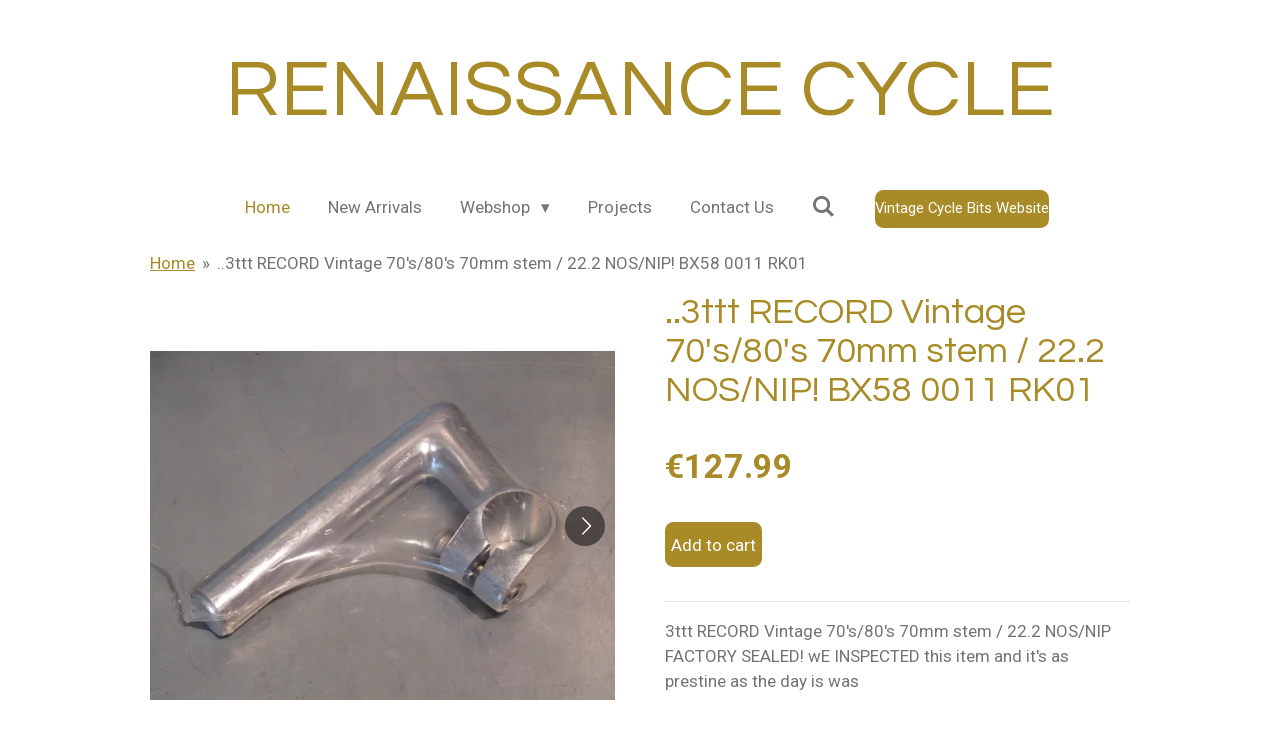

--- FILE ---
content_type: text/html; charset=UTF-8
request_url: https://www.renaissance-cycle.com/product/7404380/3ttt-record-vintage-70-s-80-s-70mm-stem-22-2-nos-nip-bx58-0011-rk01
body_size: 12512
content:
<!DOCTYPE html>
<html lang="en-GB">
    <head>
        <meta http-equiv="Content-Type" content="text/html; charset=utf-8">
        <meta name="viewport" content="width=device-width, initial-scale=1.0, maximum-scale=5.0">
        <meta http-equiv="X-UA-Compatible" content="IE=edge">
        <link rel="canonical" href="https://www.renaissance-cycle.com/product/7404380/3ttt-record-vintage-70-s-80-s-70mm-stem-22-2-nos-nip-bx58-0011-rk01">
        <link rel="sitemap" type="application/xml" href="https://www.renaissance-cycle.com/sitemap.xml">
        <meta property="og:title" content="..3ttt RECORD Vintage 70&#039;s/80&#039;s 70mm stem / 22.2 NOS/NIP! BX58 0011 RK01 | renaissance-cycle">
        <meta property="og:url" content="https://www.renaissance-cycle.com/product/7404380/3ttt-record-vintage-70-s-80-s-70mm-stem-22-2-nos-nip-bx58-0011-rk01">
        <base href="https://www.renaissance-cycle.com/">
        <meta name="description" property="og:description" content="3ttt RECORD Vintage 70&#039;s/80&#039;s 70mm stem / 22.2 NOS/NIP FACTORY SEALED! wE INSPECTED this item and it&#039;s as prestine as the day is was&amp;nbsp;">
                <script nonce="413c548537de1657fe2c48d0a1418bb1">
            
            window.JOUWWEB = window.JOUWWEB || {};
            window.JOUWWEB.application = window.JOUWWEB.application || {};
            window.JOUWWEB.application = {"backends":[{"domain":"jouwweb.nl","freeDomain":"jouwweb.site"},{"domain":"webador.com","freeDomain":"webadorsite.com"},{"domain":"webador.de","freeDomain":"webadorsite.com"},{"domain":"webador.fr","freeDomain":"webadorsite.com"},{"domain":"webador.es","freeDomain":"webadorsite.com"},{"domain":"webador.it","freeDomain":"webadorsite.com"},{"domain":"jouwweb.be","freeDomain":"jouwweb.site"},{"domain":"webador.ie","freeDomain":"webadorsite.com"},{"domain":"webador.co.uk","freeDomain":"webadorsite.com"},{"domain":"webador.at","freeDomain":"webadorsite.com"},{"domain":"webador.be","freeDomain":"webadorsite.com"},{"domain":"webador.ch","freeDomain":"webadorsite.com"},{"domain":"webador.ch","freeDomain":"webadorsite.com"},{"domain":"webador.mx","freeDomain":"webadorsite.com"},{"domain":"webador.com","freeDomain":"webadorsite.com"},{"domain":"webador.dk","freeDomain":"webadorsite.com"},{"domain":"webador.se","freeDomain":"webadorsite.com"},{"domain":"webador.no","freeDomain":"webadorsite.com"},{"domain":"webador.fi","freeDomain":"webadorsite.com"},{"domain":"webador.ca","freeDomain":"webadorsite.com"},{"domain":"webador.ca","freeDomain":"webadorsite.com"},{"domain":"webador.pl","freeDomain":"webadorsite.com"},{"domain":"webador.com.au","freeDomain":"webadorsite.com"},{"domain":"webador.nz","freeDomain":"webadorsite.com"}],"editorLocale":"en-US","editorTimezone":"Europe\/Amsterdam","editorLanguage":"en","analytics4TrackingId":"G-E6PZPGE4QM","analyticsDimensions":[],"backendDomain":"www.jouwweb.nl","backendShortDomain":"jouwweb.nl","backendKey":"jouwweb-nl","freeWebsiteDomain":"jouwweb.site","noSsl":false,"build":{"reference":"fec0291"},"linkHostnames":["www.jouwweb.nl","www.webador.com","www.webador.de","www.webador.fr","www.webador.es","www.webador.it","www.jouwweb.be","www.webador.ie","www.webador.co.uk","www.webador.at","www.webador.be","www.webador.ch","fr.webador.ch","www.webador.mx","es.webador.com","www.webador.dk","www.webador.se","www.webador.no","www.webador.fi","www.webador.ca","fr.webador.ca","www.webador.pl","www.webador.com.au","www.webador.nz"],"assetsUrl":"https:\/\/assets.jwwb.nl","loginUrl":"https:\/\/www.jouwweb.nl\/inloggen","publishUrl":"https:\/\/www.jouwweb.nl\/v2\/website\/963505\/publish-proxy","adminUserOrIp":false,"pricing":{"plans":{"lite":{"amount":"700","currency":"EUR"},"pro":{"amount":"1200","currency":"EUR"},"business":{"amount":"2400","currency":"EUR"}},"yearlyDiscount":{"price":{"amount":"0","currency":"EUR"},"ratio":0,"percent":"0%","discountPrice":{"amount":"0","currency":"EUR"},"termPricePerMonth":{"amount":"0","currency":"EUR"},"termPricePerYear":{"amount":"0","currency":"EUR"}}},"hcUrl":{"add-product-variants":"https:\/\/help.webador.com\/hc\/en-us\/articles\/29426751649809","basic-vs-advanced-shipping":"https:\/\/help.webador.com\/hc\/en-us\/articles\/29426731685777","html-in-head":"https:\/\/help.webador.com\/hc\/en-us\/articles\/29426689990033","link-domain-name":"https:\/\/help.webador.com\/hc\/en-us\/articles\/29426688803345","optimize-for-mobile":"https:\/\/help.webador.com\/hc\/en-us\/articles\/29426707033617","seo":"https:\/\/help.webador.com\/hc\/en-us\/categories\/29387178511377","transfer-domain-name":"https:\/\/help.webador.com\/hc\/en-us\/articles\/29426715688209","website-not-secure":"https:\/\/help.webador.com\/hc\/en-us\/articles\/29426706659729"}};
            window.JOUWWEB.brand = {"type":"jouwweb","name":"JouwWeb","domain":"JouwWeb.nl","supportEmail":"support@jouwweb.nl"};
                    
                window.JOUWWEB = window.JOUWWEB || {};
                window.JOUWWEB.websiteRendering = {"locale":"en-GB","timezone":"Europe\/Amsterdam","routes":{"api\/upload\/product-field":"\/_api\/upload\/product-field","checkout\/cart":"\/cart","payment":"\/complete-order\/:publicOrderId","payment\/forward":"\/complete-order\/:publicOrderId\/forward","public-order":"\/order\/:publicOrderId","checkout\/authorize":"\/cart\/authorize\/:gateway","wishlist":"\/wishlist"}};
                                                    window.JOUWWEB.website = {"id":963505,"locale":"en-GB","enabled":true,"title":"renaissance-cycle","hasTitle":true,"roleOfLoggedInUser":null,"ownerLocale":"en-US","plan":"business","freeWebsiteDomain":"jouwweb.site","backendKey":"jouwweb-nl","currency":"EUR","defaultLocale":"en-GB","url":"https:\/\/www.renaissance-cycle.com\/","homepageSegmentId":3667666,"category":"webshop","isOffline":false,"isPublished":true,"locales":["en-GB"],"allowed":{"ads":false,"credits":true,"externalLinks":true,"slideshow":true,"customDefaultSlideshow":true,"hostedAlbums":true,"moderators":true,"mailboxQuota":10,"statisticsVisitors":true,"statisticsDetailed":true,"statisticsMonths":-1,"favicon":true,"password":true,"freeDomains":2,"freeMailAccounts":1,"canUseLanguages":false,"fileUpload":true,"legacyFontSize":false,"webshop":true,"products":-1,"imageText":false,"search":true,"audioUpload":true,"videoUpload":5000,"allowDangerousForms":false,"allowHtmlCode":true,"mobileBar":true,"sidebar":false,"poll":false,"allowCustomForms":true,"allowBusinessListing":true,"allowCustomAnalytics":true,"allowAccountingLink":true,"digitalProducts":true,"sitemapElement":false},"mobileBar":{"enabled":true,"theme":"dark","email":{"active":true,"value":"corpuzfamily@hotmail.com"},"location":{"active":true,"value":"Rendierhei 111, Best"},"phone":{"active":true,"value":"+31630571112"},"whatsapp":{"active":false},"social":{"active":false,"network":"facebook"}},"webshop":{"enabled":true,"currency":"EUR","taxEnabled":false,"taxInclusive":false,"vatDisclaimerVisible":false,"orderNotice":"<p>When checking out do claim your 50% discount.<\/p>","orderConfirmation":null,"freeShipping":false,"freeShippingAmount":"100.00","shippingDisclaimerVisible":false,"pickupAllowed":false,"couponAllowed":true,"detailsPageAvailable":true,"socialMediaVisible":false,"termsPage":null,"termsPageUrl":null,"extraTerms":null,"pricingVisible":true,"orderButtonVisible":true,"shippingAdvanced":false,"shippingAdvancedBackEnd":false,"soldOutVisible":false,"backInStockNotificationEnabled":false,"canAddProducts":true,"nextOrderNumber":2342,"allowedServicePoints":[],"sendcloudConfigured":false,"sendcloudFallbackPublicKey":"a3d50033a59b4a598f1d7ce7e72aafdf","taxExemptionAllowed":true,"invoiceComment":null,"emptyCartVisible":false,"minimumOrderPrice":"10.00","productNumbersEnabled":false,"wishlistEnabled":false,"hideTaxOnCart":false},"isTreatedAsWebshop":true};                            window.JOUWWEB.cart = {"products":[],"coupon":null,"shippingCountryCode":null,"shippingChoice":null,"breakdown":[]};                            window.JOUWWEB.scripts = ["website-rendering\/webshop"];                        window.parent.JOUWWEB.colorPalette = window.JOUWWEB.colorPalette;
        </script>
                <title>..3ttt RECORD Vintage 70&#039;s/80&#039;s 70mm stem / 22.2 NOS/NIP! BX58 0011 RK01 | renaissance-cycle</title>
                                            <link href="https://primary.jwwb.nl/public/w/c/s/temp-tfemsekqdnagoejmlbxw/touch-icon-iphone.png?bust=1541618922" rel="apple-touch-icon" sizes="60x60">                                                <link href="https://primary.jwwb.nl/public/w/c/s/temp-tfemsekqdnagoejmlbxw/touch-icon-ipad.png?bust=1541618922" rel="apple-touch-icon" sizes="76x76">                                                <link href="https://primary.jwwb.nl/public/w/c/s/temp-tfemsekqdnagoejmlbxw/touch-icon-iphone-retina.png?bust=1541618922" rel="apple-touch-icon" sizes="120x120">                                                <link href="https://primary.jwwb.nl/public/w/c/s/temp-tfemsekqdnagoejmlbxw/touch-icon-ipad-retina.png?bust=1541618922" rel="apple-touch-icon" sizes="152x152">                                                <link href="https://primary.jwwb.nl/public/w/c/s/temp-tfemsekqdnagoejmlbxw/favicon.png?bust=1541618922" rel="shortcut icon">                                                <link href="https://primary.jwwb.nl/public/w/c/s/temp-tfemsekqdnagoejmlbxw/favicon.png?bust=1541618922" rel="icon">                                        <meta property="og:image" content="https&#x3A;&#x2F;&#x2F;primary.jwwb.nl&#x2F;public&#x2F;w&#x2F;c&#x2F;s&#x2F;temp-tfemsekqdnagoejmlbxw&#x2F;4jx4oo&#x2F;img_6057jpg.jpg&#x3F;enable-io&#x3D;true&amp;enable&#x3D;upscale&amp;fit&#x3D;bounds&amp;width&#x3D;1200">
                    <meta property="og:image" content="https&#x3A;&#x2F;&#x2F;primary.jwwb.nl&#x2F;public&#x2F;w&#x2F;c&#x2F;s&#x2F;temp-tfemsekqdnagoejmlbxw&#x2F;wssa4m&#x2F;img_6058jpg.jpg&#x3F;enable-io&#x3D;true&amp;enable&#x3D;upscale&amp;fit&#x3D;bounds&amp;width&#x3D;1200">
                    <meta property="og:image" content="https&#x3A;&#x2F;&#x2F;primary.jwwb.nl&#x2F;public&#x2F;w&#x2F;c&#x2F;s&#x2F;temp-tfemsekqdnagoejmlbxw&#x2F;vnjz97&#x2F;img_5877jpg.jpg&#x3F;enable-io&#x3D;true&amp;enable&#x3D;upscale&amp;fit&#x3D;bounds&amp;width&#x3D;1200">
                    <meta property="og:image" content="https&#x3A;&#x2F;&#x2F;primary.jwwb.nl&#x2F;public&#x2F;w&#x2F;c&#x2F;s&#x2F;temp-tfemsekqdnagoejmlbxw&#x2F;0k49fi&#x2F;IMG_4244.jpg&#x3F;enable-io&#x3D;true&amp;enable&#x3D;upscale&amp;fit&#x3D;bounds&amp;width&#x3D;1200">
                    <meta property="og:image" content="https&#x3A;&#x2F;&#x2F;primary.jwwb.nl&#x2F;public&#x2F;w&#x2F;c&#x2F;s&#x2F;temp-tfemsekqdnagoejmlbxw&#x2F;sfjmbu&#x2F;IMG_4857.jpg&#x3F;enable-io&#x3D;true&amp;enable&#x3D;upscale&amp;fit&#x3D;bounds&amp;width&#x3D;1200">
                                    <meta name="twitter:card" content="summary_large_image">
                        <meta property="twitter:image" content="https&#x3A;&#x2F;&#x2F;primary.jwwb.nl&#x2F;public&#x2F;w&#x2F;c&#x2F;s&#x2F;temp-tfemsekqdnagoejmlbxw&#x2F;4jx4oo&#x2F;img_6057jpg.jpg&#x3F;enable-io&#x3D;true&amp;enable&#x3D;upscale&amp;fit&#x3D;bounds&amp;width&#x3D;1200">
                                                    <script src="https://plausible.io/js/script.manual.js" nonce="413c548537de1657fe2c48d0a1418bb1" data-turbo-track="reload" defer data-domain="shard5.jouwweb.nl"></script>
<link rel="stylesheet" type="text/css" href="https://gfonts.jwwb.nl/css?display=fallback&amp;family=Roboto%3A400%2C700%2C400italic%2C700italic%7CQuestrial%3A400%2C700%2C400italic%2C700italic" nonce="413c548537de1657fe2c48d0a1418bb1" data-turbo-track="dynamic">
<script src="https://assets.jwwb.nl/assets/build/website-rendering/en-GB.js?bust=fe80546e0ac60ffdf7e0" nonce="413c548537de1657fe2c48d0a1418bb1" data-turbo-track="reload" defer></script>
<script src="https://assets.jwwb.nl/assets/website-rendering/runtime.e9aaeab0c631cbd69aaa.js?bust=0df1501923f96b249330" nonce="413c548537de1657fe2c48d0a1418bb1" data-turbo-track="reload" defer></script>
<script src="https://assets.jwwb.nl/assets/website-rendering/103.3d75ec3708e54af67f50.js?bust=cb0aa3c978e146edbd0d" nonce="413c548537de1657fe2c48d0a1418bb1" data-turbo-track="reload" defer></script>
<script src="https://assets.jwwb.nl/assets/website-rendering/main.f656389ec507dc20f0cb.js?bust=d20d7cd648ba41ec2448" nonce="413c548537de1657fe2c48d0a1418bb1" data-turbo-track="reload" defer></script>
<link rel="preload" href="https://assets.jwwb.nl/assets/website-rendering/styles.e258e1c0caffe3e22b8c.css?bust=00dff845dced716b5f3e" as="style">
<link rel="preload" href="https://assets.jwwb.nl/assets/website-rendering/fonts/icons-website-rendering/font/website-rendering.woff2?bust=bd2797014f9452dadc8e" as="font" crossorigin>
<link rel="preconnect" href="https://gfonts.jwwb.nl">
<link rel="stylesheet" type="text/css" href="https://assets.jwwb.nl/assets/website-rendering/styles.e258e1c0caffe3e22b8c.css?bust=00dff845dced716b5f3e" nonce="413c548537de1657fe2c48d0a1418bb1" data-turbo-track="dynamic">
<link rel="preconnect" href="https://assets.jwwb.nl">
<link rel="stylesheet" type="text/css" href="https://primary.jwwb.nl/public/w/c/s/temp-tfemsekqdnagoejmlbxw/style.css?bust=1768692027" nonce="413c548537de1657fe2c48d0a1418bb1" data-turbo-track="dynamic">    </head>
    <body
        id="top"
        class="jw-is-no-slideshow jw-header-is-text jw-is-segment-product jw-is-frontend jw-is-no-sidebar jw-is-no-messagebar jw-is-no-touch-device jw-is-no-mobile"
                                    data-jouwweb-page="7404380"
                                                data-jouwweb-segment-id="7404380"
                                                data-jouwweb-segment-type="product"
                                                data-template-threshold="1020"
                                                data-template-name="clean&#x7C;blanco&#x7C;blanco-banner"
                            itemscope
        itemtype="https://schema.org/Product"
    >
                                    <meta itemprop="url" content="https://www.renaissance-cycle.com/product/7404380/3ttt-record-vintage-70-s-80-s-70mm-stem-22-2-nos-nip-bx58-0011-rk01">
        <a href="#main-content" class="jw-skip-link">
            Skip to main content        </a>
        <div class="jw-background"></div>
        <div class="jw-body">
            <div class="jw-mobile-menu jw-mobile-is-text js-mobile-menu">
            <button
            type="button"
            class="jw-mobile-menu__button jw-mobile-toggle"
            aria-label="Toggle menu"
        >
            <span class="jw-icon-burger"></span>
        </button>
        <div class="jw-mobile-header jw-mobile-header--text">
        <a            class="jw-mobile-header-content"
                            href="/"
                        >
                                        <div class="jw-mobile-text">
                    <span style="font-size: 150%;">RENAISSANCE CYCLE</span>                </div>
                    </a>
    </div>

        <a
        href="/cart"
        class="jw-mobile-menu__button jw-mobile-header-cart jw-mobile-header-cart--hidden jw-mobile-menu__button--dummy"
        aria-label="View cart"
    >
        <span class="jw-icon-badge-wrapper">
            <span class="website-rendering-icon-basket" aria-hidden="true"></span>
            <span class="jw-icon-badge hidden" aria-hidden="true"></span>
        </span>
    </a>
    
    </div>
    <div class="jw-mobile-menu-search jw-mobile-menu-search--hidden">
        <form
            action="/search"
            method="get"
            class="jw-mobile-menu-search__box"
        >
            <input
                type="text"
                name="q"
                value=""
                placeholder="Search..."
                class="jw-mobile-menu-search__input"
                aria-label="Search"
            >
            <button type="submit" class="jw-btn jw-btn--style-flat jw-mobile-menu-search__button" aria-label="Search">
                <span class="website-rendering-icon-search" aria-hidden="true"></span>
            </button>
            <button type="button" class="jw-btn jw-btn--style-flat jw-mobile-menu-search__button js-cancel-search" aria-label="Cancel search">
                <span class="website-rendering-icon-cancel" aria-hidden="true"></span>
            </button>
        </form>
    </div>
            <div class="topmenu">
    <header>
        <div class="topmenu-inner js-topbar-content-container">
            <div class="jw-header-logo">
        <div
    class="jw-header jw-header-title-container jw-header-text jw-header-text-toggle"
    data-stylable="true"
>
    <a        id="jw-header-title"
        class="jw-header-title"
                    href="/"
            >
        <span style="font-size: 150%;">RENAISSANCE CYCLE</span>    </a>
</div>
</div>
            <nav class="menu jw-menu-copy">
                <ul
    id="jw-menu"
    class="jw-menu jw-menu-horizontal"
            >
            <li
    class="jw-menu-item jw-menu-is-active"
>
        <a        class="jw-menu-link js-active-menu-item"
        href="/"                                            data-page-link-id="3667666"
                            >
                <span class="">
            Home        </span>
            </a>
                </li>
            <li
    class="jw-menu-item"
>
        <a        class="jw-menu-link"
        href="/new-arrivals"                                            data-page-link-id="4038640"
                            >
                <span class="">
            New Arrivals        </span>
            </a>
                </li>
            <li
    class="jw-menu-item jw-menu-has-submenu"
>
        <a        class="jw-menu-link"
        href="/webshop"                                            data-page-link-id="3672885"
                            >
                <span class="">
            Webshop        </span>
                    <span class="jw-arrow jw-arrow-toplevel"></span>
            </a>
                    <ul
            class="jw-submenu"
                    >
                            <li
    class="jw-menu-item"
>
        <a        class="jw-menu-link"
        href="/webshop/brakes"                                            data-page-link-id="3672894"
                            >
                <span class="">
            Brakes        </span>
            </a>
                </li>
                            <li
    class="jw-menu-item"
>
        <a        class="jw-menu-link"
        href="/webshop/cranks"                                            data-page-link-id="3672895"
                            >
                <span class="">
            Cranks        </span>
            </a>
                </li>
                            <li
    class="jw-menu-item"
>
        <a        class="jw-menu-link"
        href="/webshop/derailleurs"                                            data-page-link-id="3672896"
                            >
                <span class="">
            Derailleurs        </span>
            </a>
                </li>
                            <li
    class="jw-menu-item"
>
        <a        class="jw-menu-link"
        href="/webshop/frames"                                            data-page-link-id="3685470"
                            >
                <span class="">
            Frames        </span>
            </a>
                </li>
                            <li
    class="jw-menu-item"
>
        <a        class="jw-menu-link"
        href="/webshop/freewheel-and-cassettes"                                            data-page-link-id="3680587"
                            >
                <span class="">
            Freewheel and Cassettes        </span>
            </a>
                </li>
                            <li
    class="jw-menu-item"
>
        <a        class="jw-menu-link"
        href="/webshop/headsets"                                            data-page-link-id="3672898"
                            >
                <span class="">
            Headsets        </span>
            </a>
                </li>
                            <li
    class="jw-menu-item"
>
        <a        class="jw-menu-link"
        href="/webshop/gear-levers"                                            data-page-link-id="3672897"
                            >
                <span class="">
            Gear Levers        </span>
            </a>
                </li>
                            <li
    class="jw-menu-item"
>
        <a        class="jw-menu-link"
        href="/webshop/handlebars-and-stems"                                            data-page-link-id="3786951"
                            >
                <span class="">
            Handlebars and Stems        </span>
            </a>
                </li>
                            <li
    class="jw-menu-item"
>
        <a        class="jw-menu-link"
        href="/webshop/hubs"                                            data-page-link-id="3672899"
                            >
                <span class="">
            Hubs        </span>
            </a>
                </li>
                            <li
    class="jw-menu-item"
>
        <a        class="jw-menu-link"
        href="/webshop/mud-and-gutts-1"                                            data-page-link-id="3684520"
                            >
                <span class="">
            Mud and Gutts        </span>
            </a>
                </li>
                            <li
    class="jw-menu-item"
>
        <a        class="jw-menu-link"
        href="/webshop/pedals"                                            data-page-link-id="3685836"
                            >
                <span class="">
            Pedals        </span>
            </a>
                </li>
                            <li
    class="jw-menu-item"
>
        <a        class="jw-menu-link"
        href="/webshop/pumps"                                            data-page-link-id="3843004"
                            >
                <span class="">
            Pumps        </span>
            </a>
                </li>
                            <li
    class="jw-menu-item"
>
        <a        class="jw-menu-link"
        href="/webshop/seatposts"                                            data-page-link-id="3723781"
                            >
                <span class="">
            Seatposts        </span>
            </a>
                </li>
                            <li
    class="jw-menu-item"
>
        <a        class="jw-menu-link"
        href="/webshop/shoes-and-clothing"                                            data-page-link-id="3806368"
                            >
                <span class="">
            Shoes and Clothing        </span>
            </a>
                </li>
                            <li
    class="jw-menu-item"
>
        <a        class="jw-menu-link"
        href="/webshop/tools"                                            data-page-link-id="3786950"
                            >
                <span class="">
            Tools        </span>
            </a>
                </li>
                    </ul>
        </li>
            <li
    class="jw-menu-item"
>
        <a        class="jw-menu-link"
        href="/projects"                                            data-page-link-id="3680247"
                            >
                <span class="">
            Projects        </span>
            </a>
                </li>
            <li
    class="jw-menu-item"
>
        <a        class="jw-menu-link"
        href="/contact-us"                                            data-page-link-id="3843008"
                            >
                <span class="">
            Contact Us        </span>
            </a>
                </li>
            <li
    class="jw-menu-item jw-menu-search-item"
>
        <button        class="jw-menu-link jw-menu-link--icon jw-text-button"
                                                                    title="Search"
            >
                                <span class="website-rendering-icon-search"></span>
                            <span class="hidden-desktop-horizontal-menu">
            Search        </span>
            </button>
                
            <div class="jw-popover-container jw-popover-container--inline is-hidden">
                <div class="jw-popover-backdrop"></div>
                <div class="jw-popover">
                    <div class="jw-popover__arrow"></div>
                    <div class="jw-popover__content jw-section-white">
                        <form  class="jw-search" action="/search" method="get">
                            
                            <input class="jw-search__input" type="text" name="q" value="" placeholder="Search..." aria-label="Search" >
                            <button class="jw-search__submit" type="submit" aria-label="Search">
                                <span class="website-rendering-icon-search" aria-hidden="true"></span>
                            </button>
                        </form>
                    </div>
                </div>
            </div>
                        </li>
            <li
    class="jw-menu-item js-menu-cart-item jw-menu-cart-item--hidden"
>
        <a        class="jw-menu-link jw-menu-link--icon"
        href="/cart"                                                            title="Cart"
            >
                                    <span class="jw-icon-badge-wrapper">
                        <span class="website-rendering-icon-basket"></span>
                                            <span class="jw-icon-badge hidden">
                    0                </span>
                            <span class="hidden-desktop-horizontal-menu">
            Cart        </span>
            </a>
                </li>
    
    <div
    class="jw-menu-item jw-menu-cta"
    >
    <a
       title="Vintage&#x20;Cycle&#x20;Bits&#x20;Website"
       class="jw-btn jw-btn--size-small"
                  href="http&#x3A;&#x2F;&#x2F;vintagecyclebits.com"
                         target="_blank"
           >
        <span class="jw-btn-caption">
            Vintage Cycle Bits Website        </span>
    </a>
</div>
</ul>

    <script nonce="413c548537de1657fe2c48d0a1418bb1" id="jw-mobile-menu-template" type="text/template">
        <ul id="jw-menu" class="jw-menu jw-menu-horizontal jw-menu-spacing--mobile-bar">
                            <li
    class="jw-menu-item jw-menu-search-item"
>
                
                 <li class="jw-menu-item jw-mobile-menu-search-item">
                    <form class="jw-search" action="/search" method="get">
                        <input class="jw-search__input" type="text" name="q" value="" placeholder="Search..." aria-label="Search">
                        <button class="jw-search__submit" type="submit" aria-label="Search">
                            <span class="website-rendering-icon-search" aria-hidden="true"></span>
                        </button>
                    </form>
                </li>
                        </li>
                            <li
    class="jw-menu-item jw-menu-is-active"
>
        <a        class="jw-menu-link js-active-menu-item"
        href="/"                                            data-page-link-id="3667666"
                            >
                <span class="">
            Home        </span>
            </a>
                </li>
                            <li
    class="jw-menu-item"
>
        <a        class="jw-menu-link"
        href="/new-arrivals"                                            data-page-link-id="4038640"
                            >
                <span class="">
            New Arrivals        </span>
            </a>
                </li>
                            <li
    class="jw-menu-item jw-menu-has-submenu"
>
        <a        class="jw-menu-link"
        href="/webshop"                                            data-page-link-id="3672885"
                            >
                <span class="">
            Webshop        </span>
                    <span class="jw-arrow jw-arrow-toplevel"></span>
            </a>
                    <ul
            class="jw-submenu"
                    >
                            <li
    class="jw-menu-item"
>
        <a        class="jw-menu-link"
        href="/webshop/brakes"                                            data-page-link-id="3672894"
                            >
                <span class="">
            Brakes        </span>
            </a>
                </li>
                            <li
    class="jw-menu-item"
>
        <a        class="jw-menu-link"
        href="/webshop/cranks"                                            data-page-link-id="3672895"
                            >
                <span class="">
            Cranks        </span>
            </a>
                </li>
                            <li
    class="jw-menu-item"
>
        <a        class="jw-menu-link"
        href="/webshop/derailleurs"                                            data-page-link-id="3672896"
                            >
                <span class="">
            Derailleurs        </span>
            </a>
                </li>
                            <li
    class="jw-menu-item"
>
        <a        class="jw-menu-link"
        href="/webshop/frames"                                            data-page-link-id="3685470"
                            >
                <span class="">
            Frames        </span>
            </a>
                </li>
                            <li
    class="jw-menu-item"
>
        <a        class="jw-menu-link"
        href="/webshop/freewheel-and-cassettes"                                            data-page-link-id="3680587"
                            >
                <span class="">
            Freewheel and Cassettes        </span>
            </a>
                </li>
                            <li
    class="jw-menu-item"
>
        <a        class="jw-menu-link"
        href="/webshop/headsets"                                            data-page-link-id="3672898"
                            >
                <span class="">
            Headsets        </span>
            </a>
                </li>
                            <li
    class="jw-menu-item"
>
        <a        class="jw-menu-link"
        href="/webshop/gear-levers"                                            data-page-link-id="3672897"
                            >
                <span class="">
            Gear Levers        </span>
            </a>
                </li>
                            <li
    class="jw-menu-item"
>
        <a        class="jw-menu-link"
        href="/webshop/handlebars-and-stems"                                            data-page-link-id="3786951"
                            >
                <span class="">
            Handlebars and Stems        </span>
            </a>
                </li>
                            <li
    class="jw-menu-item"
>
        <a        class="jw-menu-link"
        href="/webshop/hubs"                                            data-page-link-id="3672899"
                            >
                <span class="">
            Hubs        </span>
            </a>
                </li>
                            <li
    class="jw-menu-item"
>
        <a        class="jw-menu-link"
        href="/webshop/mud-and-gutts-1"                                            data-page-link-id="3684520"
                            >
                <span class="">
            Mud and Gutts        </span>
            </a>
                </li>
                            <li
    class="jw-menu-item"
>
        <a        class="jw-menu-link"
        href="/webshop/pedals"                                            data-page-link-id="3685836"
                            >
                <span class="">
            Pedals        </span>
            </a>
                </li>
                            <li
    class="jw-menu-item"
>
        <a        class="jw-menu-link"
        href="/webshop/pumps"                                            data-page-link-id="3843004"
                            >
                <span class="">
            Pumps        </span>
            </a>
                </li>
                            <li
    class="jw-menu-item"
>
        <a        class="jw-menu-link"
        href="/webshop/seatposts"                                            data-page-link-id="3723781"
                            >
                <span class="">
            Seatposts        </span>
            </a>
                </li>
                            <li
    class="jw-menu-item"
>
        <a        class="jw-menu-link"
        href="/webshop/shoes-and-clothing"                                            data-page-link-id="3806368"
                            >
                <span class="">
            Shoes and Clothing        </span>
            </a>
                </li>
                            <li
    class="jw-menu-item"
>
        <a        class="jw-menu-link"
        href="/webshop/tools"                                            data-page-link-id="3786950"
                            >
                <span class="">
            Tools        </span>
            </a>
                </li>
                    </ul>
        </li>
                            <li
    class="jw-menu-item"
>
        <a        class="jw-menu-link"
        href="/projects"                                            data-page-link-id="3680247"
                            >
                <span class="">
            Projects        </span>
            </a>
                </li>
                            <li
    class="jw-menu-item"
>
        <a        class="jw-menu-link"
        href="/contact-us"                                            data-page-link-id="3843008"
                            >
                <span class="">
            Contact Us        </span>
            </a>
                </li>
            
            <div
    class="jw-menu-item jw-menu-cta"
    >
    <a
       title="Vintage&#x20;Cycle&#x20;Bits&#x20;Website"
       class="jw-btn jw-btn--size-small"
                  href="http&#x3A;&#x2F;&#x2F;vintagecyclebits.com"
                         target="_blank"
           >
        <span class="jw-btn-caption">
            Vintage Cycle Bits Website        </span>
    </a>
</div>
        </ul>
    </script>
            </nav>
        </div>
    </header>
</div>
<script nonce="413c548537de1657fe2c48d0a1418bb1">
    var backgroundElement = document.querySelector('.jw-background');

    JOUWWEB.templateConfig = {
        header: {
            selector: '.topmenu',
            mobileSelector: '.jw-mobile-menu',
            updatePusher: function (height, state) {

                if (state === 'desktop') {
                    // Expose the header height as a custom property so
                    // we can use this to set the background height in CSS.
                    if (backgroundElement && height) {
                        backgroundElement.setAttribute('style', '--header-height: ' + height + 'px;');
                    }
                } else if (state === 'mobile') {
                    $('.jw-menu-clone .jw-menu').css('margin-top', height);
                }
            },
        },
    };
</script>
<div class="main-content">
    
<main id="main-content" class="block-content">
    <div data-section-name="content" class="jw-section jw-section-content jw-responsive">
        <div class="jw-strip jw-strip--default jw-strip--style-color jw-strip--primary jw-strip--color-default jw-strip--padding-start"><div class="jw-strip__content-container"><div class="jw-strip__content jw-responsive">    
                        <nav class="jw-breadcrumbs" aria-label="Breadcrumb"><ol><li><a href="/" class="jw-breadcrumbs__link">Home</a></li><li><span class="jw-breadcrumbs__separator" aria-hidden="true">&raquo;</span><a href="/product/7404380/3ttt-record-vintage-70-s-80-s-70mm-stem-22-2-nos-nip-bx58-0011-rk01" class="jw-breadcrumbs__link jw-breadcrumbs__link--current" aria-current="page">..3ttt RECORD Vintage 70&#039;s/80&#039;s 70mm stem / 22.2 NOS/NIP! BX58 0011 RK01</a></li></ol></nav>    <div
        class="product-page js-product-container"
        data-webshop-product="&#x7B;&quot;id&quot;&#x3A;7404380,&quot;title&quot;&#x3A;&quot;..3ttt&#x20;RECORD&#x20;Vintage&#x20;70&#x27;s&#x5C;&#x2F;80&#x27;s&#x20;70mm&#x20;stem&#x20;&#x5C;&#x2F;&#x20;22.2&#x20;NOS&#x5C;&#x2F;NIP&#x21;&#x20;BX58&#x20;0011&#x20;RK01&quot;,&quot;url&quot;&#x3A;&quot;&#x5C;&#x2F;product&#x5C;&#x2F;7404380&#x5C;&#x2F;3ttt-record-vintage-70-s-80-s-70mm-stem-22-2-nos-nip-bx58-0011-rk01&quot;,&quot;variants&quot;&#x3A;&#x5B;&#x7B;&quot;id&quot;&#x3A;25011070,&quot;stock&quot;&#x3A;1,&quot;limited&quot;&#x3A;true,&quot;propertyValueIds&quot;&#x3A;&#x5B;&#x5D;&#x7D;&#x5D;,&quot;image&quot;&#x3A;&#x7B;&quot;id&quot;&#x3A;60766957,&quot;url&quot;&#x3A;&quot;https&#x3A;&#x5C;&#x2F;&#x5C;&#x2F;primary.jwwb.nl&#x5C;&#x2F;public&#x5C;&#x2F;w&#x5C;&#x2F;c&#x5C;&#x2F;s&#x5C;&#x2F;temp-tfemsekqdnagoejmlbxw&#x5C;&#x2F;img_6057jpg.jpg&quot;,&quot;width&quot;&#x3A;799,&quot;height&quot;&#x3A;599&#x7D;&#x7D;"
        data-is-detail-view="1"
    >
                <div class="product-page__top">
            <h1 class="product-page__heading" itemprop="name">
                ..3ttt RECORD Vintage 70&#039;s/80&#039;s 70mm stem / 22.2 NOS/NIP! BX58 0011 RK01            </h1>
                                </div>
                                <div class="product-page__image-container">
                <div
                    class="image-gallery"
                    role="group"
                    aria-roledescription="carousel"
                    aria-label="Product images"
                >
                    <div class="image-gallery__main">
                        <div
                            class="image-gallery__slides"
                            aria-live="polite"
                            aria-atomic="false"
                        >
                                                                                            <div
                                    class="image-gallery__slide-container"
                                    role="group"
                                    aria-roledescription="slide"
                                    aria-hidden="false"
                                    aria-label="1 of 2"
                                >
                                    <a
                                        class="image-gallery__slide-item"
                                        href="https://primary.jwwb.nl/public/w/c/s/temp-tfemsekqdnagoejmlbxw/4jx4oo/img_6057jpg.jpg"
                                        data-width="1920"
                                        data-height="1440"
                                        data-image-id="60766957"
                                        tabindex="0"
                                    >
                                        <div class="image-gallery__slide-image">
                                            <img
                                                                                                    itemprop="image"
                                                    alt="..3ttt&#x20;RECORD&#x20;Vintage&#x20;70&#x27;s&#x2F;80&#x27;s&#x20;70mm&#x20;stem&#x20;&#x2F;&#x20;22.2&#x20;NOS&#x2F;NIP&#x21;&#x20;BX58&#x20;0011&#x20;RK01"
                                                                                                src="https://primary.jwwb.nl/public/w/c/s/temp-tfemsekqdnagoejmlbxw/img_6057jpg.jpg?enable-io=true&enable=upscale&width=600"
                                                srcset="https://primary.jwwb.nl/public/w/c/s/temp-tfemsekqdnagoejmlbxw/4jx4oo/img_6057jpg.jpg?enable-io=true&width=600 600w"
                                                sizes="(min-width: 1020px) 50vw, 100vw"
                                                width="1920"
                                                height="1440"
                                            >
                                        </div>
                                    </a>
                                </div>
                                                                                            <div
                                    class="image-gallery__slide-container"
                                    role="group"
                                    aria-roledescription="slide"
                                    aria-hidden="true"
                                    aria-label="2 of 2"
                                >
                                    <a
                                        class="image-gallery__slide-item"
                                        href="https://primary.jwwb.nl/public/w/c/s/temp-tfemsekqdnagoejmlbxw/wssa4m/img_6058jpg.jpg"
                                        data-width="1920"
                                        data-height="1440"
                                        data-image-id="60767077"
                                        tabindex="-1"
                                    >
                                        <div class="image-gallery__slide-image">
                                            <img
                                                                                                    alt=""
                                                                                                src="https://primary.jwwb.nl/public/w/c/s/temp-tfemsekqdnagoejmlbxw/img_6058jpg.jpg?enable-io=true&enable=upscale&width=600"
                                                srcset="https://primary.jwwb.nl/public/w/c/s/temp-tfemsekqdnagoejmlbxw/wssa4m/img_6058jpg.jpg?enable-io=true&width=600 600w"
                                                sizes="(min-width: 1020px) 50vw, 100vw"
                                                width="1920"
                                                height="1440"
                                            >
                                        </div>
                                    </a>
                                </div>
                                                    </div>
                        <div class="image-gallery__controls">
                            <button
                                type="button"
                                class="image-gallery__control image-gallery__control--prev image-gallery__control--disabled"
                                aria-label="Previous image"
                            >
                                <span class="website-rendering-icon-left-open-big"></span>
                            </button>
                            <button
                                type="button"
                                class="image-gallery__control image-gallery__control--next"
                                aria-label="Next image"
                            >
                                <span class="website-rendering-icon-right-open-big"></span>
                            </button>
                        </div>
                    </div>
                                            <div
                            class="image-gallery__thumbnails"
                            role="group"
                            aria-label="Choose image to display."
                        >
                                                                                            <a
                                    class="image-gallery__thumbnail-item image-gallery__thumbnail-item--active"
                                    role="button"
                                    aria-disabled="true"
                                    aria-label="1 of 2"
                                    href="https://primary.jwwb.nl/public/w/c/s/temp-tfemsekqdnagoejmlbxw/4jx4oo/img_6057jpg.jpg"
                                    data-image-id="60766957"
                                >
                                    <div class="image-gallery__thumbnail-image">
                                        <img
                                            srcset="https://primary.jwwb.nl/public/w/c/s/temp-tfemsekqdnagoejmlbxw/img_6057jpg.jpg?enable-io=true&enable=upscale&fit=bounds&width=100&height=100 1x, https://primary.jwwb.nl/public/w/c/s/temp-tfemsekqdnagoejmlbxw/img_6057jpg.jpg?enable-io=true&enable=upscale&fit=bounds&width=200&height=200 2x"
                                            alt=""
                                            width="100"
                                            height="100"
                                        >
                                    </div>
                                </a>
                                                                                            <a
                                    class="image-gallery__thumbnail-item"
                                    role="button"
                                    aria-disabled="false"
                                    aria-label="2 of 2"
                                    href="https://primary.jwwb.nl/public/w/c/s/temp-tfemsekqdnagoejmlbxw/wssa4m/img_6058jpg.jpg"
                                    data-image-id="60767077"
                                >
                                    <div class="image-gallery__thumbnail-image">
                                        <img
                                            srcset="https://primary.jwwb.nl/public/w/c/s/temp-tfemsekqdnagoejmlbxw/img_6058jpg.jpg?enable-io=true&enable=upscale&fit=bounds&width=100&height=100 1x, https://primary.jwwb.nl/public/w/c/s/temp-tfemsekqdnagoejmlbxw/img_6058jpg.jpg?enable-io=true&enable=upscale&fit=bounds&width=200&height=200 2x"
                                            alt=""
                                            width="100"
                                            height="100"
                                        >
                                    </div>
                                </a>
                                                    </div>
                                    </div>
            </div>
                <div class="product-page__container">
            <div itemprop="offers" itemscope itemtype="https://schema.org/Offer">
                                <meta itemprop="availability" content="https://schema.org/InStock">
                                                        <meta itemprop="price" content="127.99">
                    <meta itemprop="priceCurrency" content="EUR">
                    <div class="product-page__price-container">
                        <div class="product__price js-product-container__price">
                            <span class="product__price__price">€127.99</span>
                        </div>
                        <div class="product__free-shipping-motivator js-product-container__free-shipping-motivator"></div>
                    </div>
                                                </div>
                                    <div class="product-page__button-container">
                                <button
    type="button"
    class="jw-btn product__add-to-cart js-product-container__button jw-btn--size-medium"
    title="Add&#x20;to&#x20;cart"
        >
    <span>Add to cart</span>
</button>
                            </div>
            <div class="product-page__button-notice hidden js-product-container__button-notice"></div>
            
                            <div class="product-page__description" itemprop="description">
                                        <p>3ttt RECORD Vintage 70's/80's 70mm stem / 22.2 NOS/NIP FACTORY SEALED! wE INSPECTED this item and it's as prestine as the day is was&nbsp;</p>                </div>
                                            </div>
    </div>

    </div></div></div>
<div class="product-page__content">
    <div
    id="jw-element-162929298"
    data-jw-element-id="162929298"
        class="jw-tree-node jw-element jw-strip-root jw-tree-container jw-node-is-first-child jw-node-is-last-child"
>
    <div
    id="jw-element-342908321"
    data-jw-element-id="342908321"
        class="jw-tree-node jw-element jw-strip jw-tree-container jw-tree-container--empty jw-strip--default jw-strip--style-color jw-strip--color-default jw-strip--padding-both jw-node-is-first-child jw-strip--primary jw-node-is-last-child"
>
    <div class="jw-strip__content-container"><div class="jw-strip__content jw-responsive"></div></div></div></div></div>
            </div>
</main>
    </div>
<footer class="block-footer">
    <div
        data-section-name="footer"
        class="jw-section jw-section-footer jw-responsive"
    >
                <div class="jw-strip jw-strip--default jw-strip--style-color jw-strip--primary jw-strip--color-default jw-strip--padding-both"><div class="jw-strip__content-container"><div class="jw-strip__content jw-responsive">            <div
    id="jw-element-210427907"
    data-jw-element-id="210427907"
        class="jw-tree-node jw-element jw-simple-root jw-tree-container jw-node-is-first-child jw-node-is-last-child"
>
    <div
    id="jw-element-246413297"
    data-jw-element-id="246413297"
        class="jw-tree-node jw-element jw-product jw-node-is-first-child"
>
    <div class="product js-product-container" data-webshop-product="&#x7B;&quot;id&quot;&#x3A;7330604,&quot;title&quot;&#x3A;&quot;,STRONGLIGHT&#x20;&#x23;106&#x20;FRENCH&#x20;Thread&#x20;BB&#x20;118&#x20;Lightly&#x20;used&#x20;BB27A&#x20;8080&#x20;RK03&quot;,&quot;url&quot;&#x3A;&quot;&#x5C;&#x2F;product&#x5C;&#x2F;7330604&#x5C;&#x2F;stronglight-106-french-thread-bb-118-lightly-used-bb27a-8080-rk03&quot;,&quot;variants&quot;&#x3A;&#x5B;&#x7B;&quot;id&quot;&#x3A;24764142,&quot;stock&quot;&#x3A;0,&quot;limited&quot;&#x3A;true,&quot;propertyValueIds&quot;&#x3A;&#x5B;&#x5D;&#x7D;&#x5D;,&quot;image&quot;&#x3A;&#x7B;&quot;id&quot;&#x3A;60243272,&quot;url&quot;&#x3A;&quot;https&#x3A;&#x5C;&#x2F;&#x5C;&#x2F;primary.jwwb.nl&#x5C;&#x2F;public&#x5C;&#x2F;w&#x5C;&#x2F;c&#x5C;&#x2F;s&#x5C;&#x2F;temp-tfemsekqdnagoejmlbxw&#x5C;&#x2F;img_5877jpg.jpg&quot;,&quot;width&quot;&#x3A;799,&quot;height&quot;&#x3A;599&#x7D;&#x7D;">
    <div class="product__responsive-top">
        <div class="product-sticker product-sticker--sold-out">Sold out</div>        <h3 class="product__heading">
                            <a class="js-jouwweb-segment" data-jwlink-type="product" data-jwlink-identifier="7330604" data-jwlink-title=",STRONGLIGHT #106 FRENCH Thread BB 118 Lightly used BB27A 8080 RK03" data-jwlink-readonly data-segment-type="product" data-segment-id="7330604" href="/product/7330604/stronglight-106-french-thread-bb-118-lightly-used-bb27a-8080-rk03">,STRONGLIGHT #106 FRENCH Thread BB 118 Lightly used BB27A 8080 RK03</a>                    </h3>
                    <div>
                <div class="product__price js-product-container__price">
                        <s class="product__price__old-price">€127.99</s>
<span class="product__price__price">€114.99</span>
                </div>
                <div class="product__free-shipping-motivator js-product-container__free-shipping-motivator"></div>
            </div>
            </div>
            <div class="product__image-container">
            
            <a class="js-jouwweb-segment product-image" data-jwlink-type="product" data-jwlink-identifier="7330604" data-jwlink-title=",STRONGLIGHT #106 FRENCH Thread BB 118 Lightly used BB27A 8080 RK03" data-jwlink-readonly data-segment-type="product" data-segment-id="7330604" href="/product/7330604/stronglight-106-french-thread-bb-118-lightly-used-bb27a-8080-rk03">                <img
                    class="product-image__image product-image__image--main"
                    loading="lazy"
                    src="https&#x3A;&#x2F;&#x2F;primary.jwwb.nl&#x2F;public&#x2F;w&#x2F;c&#x2F;s&#x2F;temp-tfemsekqdnagoejmlbxw&#x2F;vnjz97&#x2F;img_5877jpg.jpg&#x3F;enable-io&#x3D;true&amp;enable&#x3D;upscale&amp;fit&#x3D;bounds&amp;width&#x3D;414"
                                        srcset="https&#x3A;&#x2F;&#x2F;primary.jwwb.nl&#x2F;public&#x2F;w&#x2F;c&#x2F;s&#x2F;temp-tfemsekqdnagoejmlbxw&#x2F;vnjz97&#x2F;img_5877jpg.jpg&#x3F;enable-io&#x3D;true&amp;enable&#x3D;upscale&amp;fit&#x3D;bounds&amp;width&#x3D;414&#x20;1x,&#x20;https&#x3A;&#x2F;&#x2F;primary.jwwb.nl&#x2F;public&#x2F;w&#x2F;c&#x2F;s&#x2F;temp-tfemsekqdnagoejmlbxw&#x2F;vnjz97&#x2F;img_5877jpg.jpg&#x3F;enable-io&#x3D;true&amp;enable&#x3D;upscale&amp;fit&#x3D;bounds&amp;width&#x3D;828&#x20;2x"
                    sizes="(min-width: 656px) 180px, (max-width: 656px) 100vw"
                    alt=""
                >
            </a>        </div>
        <div class="product__container">
        <div class="product__top">
            <div class="product-sticker product-sticker--sold-out">Sold out</div>            <h3 class="product__heading heading__no-margin">
                                    <a class="js-jouwweb-segment" data-jwlink-type="product" data-jwlink-identifier="7330604" data-jwlink-title=",STRONGLIGHT #106 FRENCH Thread BB 118 Lightly used BB27A 8080 RK03" data-jwlink-readonly data-segment-type="product" data-segment-id="7330604" href="/product/7330604/stronglight-106-french-thread-bb-118-lightly-used-bb27a-8080-rk03">,STRONGLIGHT #106 FRENCH Thread BB 118 Lightly used BB27A 8080 RK03</a>                            </h3>
                            <div>
                    <div class="product__price js-product-container__price">
                            <s class="product__price__old-price">€127.99</s>
<span class="product__price__price">€114.99</span>
                    </div>
                    <div class="product__free-shipping-motivator js-product-container__free-shipping-motivator"></div>
                </div>
                    </div>
                    <div class="product__description">
                                <p>STRONGLIGHT #106 FRENCH Thread 35 X P1 118mm Bottom Bracket Lightly used. What you see is what you will get. CHROME Finish will be BRIGHT And SHARP, Bearing races will show very little to no bearing wear, this item will also show little no tooling marks. This BB will work with the following Double ring crank sets #49D - # 57 - #63 - #93 - #99 - #104 - # 105 - # 106.&nbsp;</p>            </div>
                                    <div class="product__long-description">
                <a class="js-jouwweb-segment" data-jwlink-type="product" data-jwlink-identifier="7330604" data-jwlink-title=",STRONGLIGHT #106 FRENCH Thread BB 118 Lightly used BB27A 8080 RK03" data-jwlink-readonly data-segment-type="product" data-segment-id="7330604" href="/product/7330604/stronglight-106-french-thread-bb-118-lightly-used-bb27a-8080-rk03">+ See details</a>            </div>
                <div class="product__button-container">
            <div class="product__button-notice hidden js-product-container__button-notice"></div>
<button
    type="button"
    class="jw-btn product__add-to-cart js-product-container__button jw-btn--size-small"
    title="Sold&#x20;out"
                disabled
    >
    <span>Sold out</span>
</button>
                                </div>
    </div>
</div>

</div><div
    id="jw-element-246413206"
    data-jw-element-id="246413206"
        class="jw-tree-node jw-element jw-product"
>
    <div class="product js-product-container" data-webshop-product="&#x7B;&quot;id&quot;&#x3A;489315,&quot;title&quot;&#x3A;&quot;,CAMPAGNOLO&#x20;NUOVO&#x20;RECORD&#x20;Hub&#x20;oil&#x20;clip&#x20;New&#x21;&#x20;BXC00H10&#x20;-&#x20;6&#x5C;&#x2F;2&#x5C;&#x2F;19&quot;,&quot;url&quot;&#x3A;&quot;&#x5C;&#x2F;product&#x5C;&#x2F;489315&#x5C;&#x2F;campagnolo-nuovo-record-hub-oil-clip-new-bxc00h10-6-2-19&quot;,&quot;variants&quot;&#x3A;&#x5B;&#x7B;&quot;id&quot;&#x3A;1399915,&quot;stock&quot;&#x3A;0,&quot;limited&quot;&#x3A;true,&quot;propertyValueIds&quot;&#x3A;&#x5B;&#x5D;&#x7D;&#x5D;,&quot;image&quot;&#x3A;&#x7B;&quot;id&quot;&#x3A;16788307,&quot;url&quot;&#x3A;&quot;https&#x3A;&#x5C;&#x2F;&#x5C;&#x2F;primary.jwwb.nl&#x5C;&#x2F;public&#x5C;&#x2F;w&#x5C;&#x2F;c&#x5C;&#x2F;s&#x5C;&#x2F;temp-tfemsekqdnagoejmlbxw&#x5C;&#x2F;IMG_4244.jpg&quot;,&quot;width&quot;&#x3A;799,&quot;height&quot;&#x3A;599&#x7D;&#x7D;">
    <div class="product__responsive-top">
        <div class="product-sticker product-sticker--sold-out">Sold out</div>        <h3 class="product__heading">
                            <a class="js-jouwweb-segment" data-jwlink-type="product" data-jwlink-identifier="489315" data-jwlink-title=",CAMPAGNOLO NUOVO RECORD Hub oil clip New! BXC00H10 - 6/2/19" data-jwlink-readonly data-segment-type="product" data-segment-id="489315" href="/product/489315/campagnolo-nuovo-record-hub-oil-clip-new-bxc00h10-6-2-19">,CAMPAGNOLO NUOVO RECORD Hub oil clip New! BXC00H10 - 6/2/19</a>                    </h3>
                    <div>
                <div class="product__price js-product-container__price">
                        <s class="product__price__old-price">€6.77</s>
<span class="product__price__price">€5.99</span>
                </div>
                <div class="product__free-shipping-motivator js-product-container__free-shipping-motivator"></div>
            </div>
            </div>
            <div class="product__image-container">
            
            <a class="js-jouwweb-segment product-image" data-jwlink-type="product" data-jwlink-identifier="489315" data-jwlink-title=",CAMPAGNOLO NUOVO RECORD Hub oil clip New! BXC00H10 - 6/2/19" data-jwlink-readonly data-segment-type="product" data-segment-id="489315" href="/product/489315/campagnolo-nuovo-record-hub-oil-clip-new-bxc00h10-6-2-19">                <img
                    class="product-image__image product-image__image--main"
                    loading="lazy"
                    src="https&#x3A;&#x2F;&#x2F;primary.jwwb.nl&#x2F;public&#x2F;w&#x2F;c&#x2F;s&#x2F;temp-tfemsekqdnagoejmlbxw&#x2F;0k49fi&#x2F;IMG_4244.jpg&#x3F;enable-io&#x3D;true&amp;enable&#x3D;upscale&amp;fit&#x3D;bounds&amp;width&#x3D;414"
                                        srcset="https&#x3A;&#x2F;&#x2F;primary.jwwb.nl&#x2F;public&#x2F;w&#x2F;c&#x2F;s&#x2F;temp-tfemsekqdnagoejmlbxw&#x2F;0k49fi&#x2F;IMG_4244.jpg&#x3F;enable-io&#x3D;true&amp;enable&#x3D;upscale&amp;fit&#x3D;bounds&amp;width&#x3D;414&#x20;1x,&#x20;https&#x3A;&#x2F;&#x2F;primary.jwwb.nl&#x2F;public&#x2F;w&#x2F;c&#x2F;s&#x2F;temp-tfemsekqdnagoejmlbxw&#x2F;0k49fi&#x2F;IMG_4244.jpg&#x3F;enable-io&#x3D;true&amp;enable&#x3D;upscale&amp;fit&#x3D;bounds&amp;width&#x3D;828&#x20;2x"
                    sizes="(min-width: 656px) 180px, (max-width: 656px) 100vw"
                    alt=""
                >
            </a>        </div>
        <div class="product__container">
        <div class="product__top">
            <div class="product-sticker product-sticker--sold-out">Sold out</div>            <h3 class="product__heading heading__no-margin">
                                    <a class="js-jouwweb-segment" data-jwlink-type="product" data-jwlink-identifier="489315" data-jwlink-title=",CAMPAGNOLO NUOVO RECORD Hub oil clip New! BXC00H10 - 6/2/19" data-jwlink-readonly data-segment-type="product" data-segment-id="489315" href="/product/489315/campagnolo-nuovo-record-hub-oil-clip-new-bxc00h10-6-2-19">,CAMPAGNOLO NUOVO RECORD Hub oil clip New! BXC00H10 - 6/2/19</a>                            </h3>
                            <div>
                    <div class="product__price js-product-container__price">
                            <s class="product__price__old-price">€6.77</s>
<span class="product__price__price">€5.99</span>
                    </div>
                    <div class="product__free-shipping-motivator js-product-container__free-shipping-motivator"></div>
                </div>
                    </div>
                    <div class="product__description">
                                <p>CAMPAGNOLO NUOVO RECORD Hub oil clip New!</p>            </div>
                                    <div class="product__long-description">
                <a class="js-jouwweb-segment" data-jwlink-type="product" data-jwlink-identifier="489315" data-jwlink-title=",CAMPAGNOLO NUOVO RECORD Hub oil clip New! BXC00H10 - 6/2/19" data-jwlink-readonly data-segment-type="product" data-segment-id="489315" href="/product/489315/campagnolo-nuovo-record-hub-oil-clip-new-bxc00h10-6-2-19">+ See details</a>            </div>
                <div class="product__button-container">
            <div class="product__button-notice hidden js-product-container__button-notice"></div>
<button
    type="button"
    class="jw-btn product__add-to-cart js-product-container__button jw-btn--size-small"
    title="Sold&#x20;out"
                disabled
    >
    <span>Sold out</span>
</button>
                                </div>
    </div>
</div>

</div><div
    id="jw-element-246412918"
    data-jw-element-id="246412918"
        class="jw-tree-node jw-element jw-product jw-node-is-last-child"
>
    <div class="product js-product-container" data-webshop-product="&#x7B;&quot;id&quot;&#x3A;510940,&quot;title&quot;&#x3A;&quot;,CAMPAGNOLO&#x20;NUOVO&#x20;RECORD&#x20;6&#x20;SPEED&#x20;QUICK&#x20;RELEASE&#x20;Lever&#x20;set&#x20;2nd&#x20;hand&#x20;BXC00H32&#x20;-&#x20;2&#x5C;&#x2F;18&#x5C;&#x2F;19&quot;,&quot;url&quot;&#x3A;&quot;&#x5C;&#x2F;product&#x5C;&#x2F;510940&#x5C;&#x2F;campagnolo-nuovo-record-6-speed-quick-release-lever-set-2nd-hand-bxc00h32-2-18-19&quot;,&quot;variants&quot;&#x3A;&#x5B;&#x7B;&quot;id&quot;&#x3A;1493594,&quot;stock&quot;&#x3A;0,&quot;limited&quot;&#x3A;true,&quot;propertyValueIds&quot;&#x3A;&#x5B;&#x5D;&#x7D;&#x5D;,&quot;image&quot;&#x3A;&#x7B;&quot;id&quot;&#x3A;17020002,&quot;url&quot;&#x3A;&quot;https&#x3A;&#x5C;&#x2F;&#x5C;&#x2F;primary.jwwb.nl&#x5C;&#x2F;public&#x5C;&#x2F;w&#x5C;&#x2F;c&#x5C;&#x2F;s&#x5C;&#x2F;temp-tfemsekqdnagoejmlbxw&#x5C;&#x2F;IMG_4857.jpg&quot;,&quot;width&quot;&#x3A;799,&quot;height&quot;&#x3A;599&#x7D;&#x7D;">
    <div class="product__responsive-top">
        <div class="product-sticker product-sticker--sold-out">Sold out</div>        <h3 class="product__heading">
                            <a class="js-jouwweb-segment" data-jwlink-type="product" data-jwlink-identifier="510940" data-jwlink-title=",CAMPAGNOLO NUOVO RECORD 6 SPEED QUICK RELEASE Lever set 2nd hand BXC00H32 - 2/18/19" data-jwlink-readonly data-segment-type="product" data-segment-id="510940" href="/product/510940/campagnolo-nuovo-record-6-speed-quick-release-lever-set-2nd-hand-bxc00h32-2-18-19">,CAMPAGNOLO NUOVO RECORD 6 SPEED QUICK RELEASE Lever set 2nd hand BXC00H32 - 2/18/19</a>                    </h3>
                    <div>
                <div class="product__price js-product-container__price">
                    <span class="product__price__price">€37.99</span>
                </div>
                <div class="product__free-shipping-motivator js-product-container__free-shipping-motivator"></div>
            </div>
            </div>
            <div class="product__image-container">
            
            <a class="js-jouwweb-segment product-image" data-jwlink-type="product" data-jwlink-identifier="510940" data-jwlink-title=",CAMPAGNOLO NUOVO RECORD 6 SPEED QUICK RELEASE Lever set 2nd hand BXC00H32 - 2/18/19" data-jwlink-readonly data-segment-type="product" data-segment-id="510940" href="/product/510940/campagnolo-nuovo-record-6-speed-quick-release-lever-set-2nd-hand-bxc00h32-2-18-19">                <img
                    class="product-image__image product-image__image--main"
                    loading="lazy"
                    src="https&#x3A;&#x2F;&#x2F;primary.jwwb.nl&#x2F;public&#x2F;w&#x2F;c&#x2F;s&#x2F;temp-tfemsekqdnagoejmlbxw&#x2F;sfjmbu&#x2F;IMG_4857.jpg&#x3F;enable-io&#x3D;true&amp;enable&#x3D;upscale&amp;fit&#x3D;bounds&amp;width&#x3D;414"
                                        srcset="https&#x3A;&#x2F;&#x2F;primary.jwwb.nl&#x2F;public&#x2F;w&#x2F;c&#x2F;s&#x2F;temp-tfemsekqdnagoejmlbxw&#x2F;sfjmbu&#x2F;IMG_4857.jpg&#x3F;enable-io&#x3D;true&amp;enable&#x3D;upscale&amp;fit&#x3D;bounds&amp;width&#x3D;414&#x20;1x,&#x20;https&#x3A;&#x2F;&#x2F;primary.jwwb.nl&#x2F;public&#x2F;w&#x2F;c&#x2F;s&#x2F;temp-tfemsekqdnagoejmlbxw&#x2F;sfjmbu&#x2F;IMG_4857.jpg&#x3F;enable-io&#x3D;true&amp;enable&#x3D;upscale&amp;fit&#x3D;bounds&amp;width&#x3D;828&#x20;2x"
                    sizes="(min-width: 656px) 180px, (max-width: 656px) 100vw"
                    alt=""
                >
            </a>        </div>
        <div class="product__container">
        <div class="product__top">
            <div class="product-sticker product-sticker--sold-out">Sold out</div>            <h3 class="product__heading heading__no-margin">
                                    <a class="js-jouwweb-segment" data-jwlink-type="product" data-jwlink-identifier="510940" data-jwlink-title=",CAMPAGNOLO NUOVO RECORD 6 SPEED QUICK RELEASE Lever set 2nd hand BXC00H32 - 2/18/19" data-jwlink-readonly data-segment-type="product" data-segment-id="510940" href="/product/510940/campagnolo-nuovo-record-6-speed-quick-release-lever-set-2nd-hand-bxc00h32-2-18-19">,CAMPAGNOLO NUOVO RECORD 6 SPEED QUICK RELEASE Lever set 2nd hand BXC00H32 - 2/18/19</a>                            </h3>
                            <div>
                    <div class="product__price js-product-container__price">
                        <span class="product__price__price">€37.99</span>
                    </div>
                    <div class="product__free-shipping-motivator js-product-container__free-shipping-motivator"></div>
                </div>
                    </div>
                    <div class="product__description">
                                <p>CAMPAGNOLO NUOVO RECORD 6 SPEED QUICK RELEASE Lever set 2nd hand. What you see is what you will get.</p>
<p>&nbsp;</p>
<p>&nbsp;</p>            </div>
                                    <div class="product__long-description">
                <a class="js-jouwweb-segment" data-jwlink-type="product" data-jwlink-identifier="510940" data-jwlink-title=",CAMPAGNOLO NUOVO RECORD 6 SPEED QUICK RELEASE Lever set 2nd hand BXC00H32 - 2/18/19" data-jwlink-readonly data-segment-type="product" data-segment-id="510940" href="/product/510940/campagnolo-nuovo-record-6-speed-quick-release-lever-set-2nd-hand-bxc00h32-2-18-19">+ See details</a>            </div>
                <div class="product__button-container">
            <div class="product__button-notice hidden js-product-container__button-notice"></div>
<button
    type="button"
    class="jw-btn product__add-to-cart js-product-container__button jw-btn--size-small"
    title="Sold&#x20;out"
                disabled
    >
    <span>Sold out</span>
</button>
                                </div>
    </div>
</div>

</div></div>                            <div class="jw-credits clear">
                    <div class="jw-credits-owner">
                        <div id="jw-footer-text">
                            <div class="jw-footer-text-content">
                                ``&copy; 2018 renaissance-cycle                            </div>
                        </div>
                    </div>
                    <div class="jw-credits-right">
                                                                    </div>
                </div>
                    </div></div></div>    </div>
</footer>
            
<div class="jw-bottom-bar__container">
    </div>
<div class="jw-bottom-bar__spacer">
    </div>

            <div id="jw-variable-loaded" style="display: none;"></div>
            <div id="jw-variable-values" style="display: none;">
                                    <span data-jw-variable-key="background-color" class="jw-variable-value-background-color"></span>
                                    <span data-jw-variable-key="background" class="jw-variable-value-background"></span>
                                    <span data-jw-variable-key="font-family" class="jw-variable-value-font-family"></span>
                                    <span data-jw-variable-key="paragraph-color" class="jw-variable-value-paragraph-color"></span>
                                    <span data-jw-variable-key="paragraph-link-color" class="jw-variable-value-paragraph-link-color"></span>
                                    <span data-jw-variable-key="paragraph-font-size" class="jw-variable-value-paragraph-font-size"></span>
                                    <span data-jw-variable-key="heading-color" class="jw-variable-value-heading-color"></span>
                                    <span data-jw-variable-key="heading-link-color" class="jw-variable-value-heading-link-color"></span>
                                    <span data-jw-variable-key="heading-font-size" class="jw-variable-value-heading-font-size"></span>
                                    <span data-jw-variable-key="heading-font-family" class="jw-variable-value-heading-font-family"></span>
                                    <span data-jw-variable-key="menu-text-color" class="jw-variable-value-menu-text-color"></span>
                                    <span data-jw-variable-key="menu-text-link-color" class="jw-variable-value-menu-text-link-color"></span>
                                    <span data-jw-variable-key="menu-text-font-size" class="jw-variable-value-menu-text-font-size"></span>
                                    <span data-jw-variable-key="menu-font-family" class="jw-variable-value-menu-font-family"></span>
                                    <span data-jw-variable-key="menu-capitalize" class="jw-variable-value-menu-capitalize"></span>
                                    <span data-jw-variable-key="website-size" class="jw-variable-value-website-size"></span>
                                    <span data-jw-variable-key="content-color" class="jw-variable-value-content-color"></span>
                                    <span data-jw-variable-key="accent-color" class="jw-variable-value-accent-color"></span>
                                    <span data-jw-variable-key="footer-text-color" class="jw-variable-value-footer-text-color"></span>
                                    <span data-jw-variable-key="footer-text-link-color" class="jw-variable-value-footer-text-link-color"></span>
                                    <span data-jw-variable-key="footer-text-font-size" class="jw-variable-value-footer-text-font-size"></span>
                                    <span data-jw-variable-key="menu-color" class="jw-variable-value-menu-color"></span>
                                    <span data-jw-variable-key="footer-color" class="jw-variable-value-footer-color"></span>
                                    <span data-jw-variable-key="menu-background" class="jw-variable-value-menu-background"></span>
                                    <span data-jw-variable-key="menu-style" class="jw-variable-value-menu-style"></span>
                                    <span data-jw-variable-key="menu-divider" class="jw-variable-value-menu-divider"></span>
                                    <span data-jw-variable-key="menu-lines" class="jw-variable-value-menu-lines"></span>
                            </div>
        </div>
                            <script nonce="413c548537de1657fe2c48d0a1418bb1" type="application/ld+json">[{"@context":"https:\/\/schema.org","@type":"Organization","url":"https:\/\/www.renaissance-cycle.com\/","name":"renaissance-cycle","logo":{"@type":"ImageObject","url":"https:\/\/primary.jwwb.nl\/public\/w\/c\/s\/temp-tfemsekqdnagoejmlbxw\/3ljeei\/IMG_6686-2.jpg?enable-io=true&enable=upscale&height=60","width":80,"height":60},"email":"corpuzfamily@hotmail.com","telephone":"+31630571112"}]</script>
                <script nonce="413c548537de1657fe2c48d0a1418bb1">window.JOUWWEB = window.JOUWWEB || {}; window.JOUWWEB.experiment = {"enrollments":{},"defaults":{"only-annual-discount-restart":"3months-50pct","ai-homepage-structures":"on","checkout-shopping-cart-design":"on","ai-page-wizard-ui":"on","payment-cycle-dropdown":"on","trustpilot-checkout":"widget","improved-homepage-structures":"on"}};</script>        <script nonce="413c548537de1657fe2c48d0a1418bb1">window.plausible = window.plausible || function() { (window.plausible.q = window.plausible.q || []).push(arguments) };plausible('pageview', { props: {website: 963505 }});</script>                                </body>
</html>
